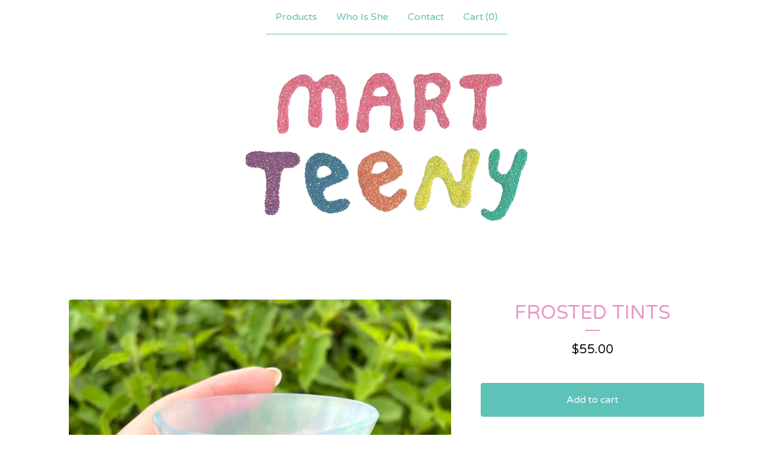

--- FILE ---
content_type: text/html; charset=utf-8
request_url: https://www.mart-teeny.com/product/frosted-tints
body_size: 5819
content:









<!DOCTYPE html>
<html>
  <head>
    <title>FROSTED TINTS | mart teeny</title>
    <meta charset="utf-8">
    <meta name="viewport" content="width=device-width, initial-scale=1">
    <link href="/theme_stylesheets/240505569/1767988677/theme.css" media="screen" rel="stylesheet" type="text/css">
    <!-- Served from Big Cartel Storefront -->
<!-- Big Cartel generated meta tags -->
<meta name="generator" content="Big Cartel" />
<meta name="author" content="mart teeny" />
<meta name="description" content="Melty transparent tint frosted glass bowl, 2&quot; tall + 2.75&quot; in diameter." />
<meta name="referrer" content="strict-origin-when-cross-origin" />
<meta name="product_id" content="99271924" />
<meta name="product_name" content="FROSTED TINTS" />
<meta name="product_permalink" content="frosted-tints" />
<meta name="theme_name" content="Luna" />
<meta name="theme_version" content="2.21.5" />
<meta property="og:type" content="product" />
<meta property="og:site_name" content="mart teeny" />
<meta property="og:title" content="FROSTED TINTS" />
<meta property="og:url" content="https://www.mart-teeny.com/product/frosted-tints" />
<meta property="og:description" content="Melty transparent tint frosted glass bowl, 2&quot; tall + 2.75&quot; in diameter." />
<meta property="og:image" content="https://assets.bigcartel.com/product_images/361172374/frosted-tints.jpg?auto=format&amp;fit=max&amp;h=1200&amp;w=1200" />
<meta property="og:image:secure_url" content="https://assets.bigcartel.com/product_images/361172374/frosted-tints.jpg?auto=format&amp;fit=max&amp;h=1200&amp;w=1200" />
<meta property="og:price:amount" content="55.00" />
<meta property="og:price:currency" content="USD" />
<meta property="og:availability" content="instock" />
<meta name="twitter:card" content="summary_large_image" />
<meta name="twitter:title" content="FROSTED TINTS" />
<meta name="twitter:description" content="Melty transparent tint frosted glass bowl, 2&quot; tall + 2.75&quot; in diameter." />
<meta name="twitter:image" content="https://assets.bigcartel.com/product_images/361172374/frosted-tints.jpg?auto=format&amp;fit=max&amp;h=1200&amp;w=1200" />
<!-- end of generated meta tags -->

<!-- Big Cartel generated link tags -->
<link rel="preconnect" href="https://fonts.googleapis.com" />
<link rel="preconnect" href="https://fonts.gstatic.com" crossorigin="true" />
<link rel="stylesheet" href="//fonts.googleapis.com/css?family=Varela+Round&amp;display=swap" type="text/css" title="Google Fonts" />
<link rel="canonical" href="https://www.mart-teeny.com/product/frosted-tints" />
<link rel="alternate" href="https://www.mart-teeny.com/products.xml" type="application/rss+xml" title="Product Feed" />
<link rel="icon" href="https://assets.bigcartel.com/account_favicons/63627/nailz-emoji.png?auto=format&amp;fit=max&amp;h=32&amp;w=32" type="image/png" />
<link rel="apple-touch-icon" href="https://assets.bigcartel.com/account_favicons/63627/nailz-emoji.png?auto=format&amp;fit=max&amp;h=180&amp;w=180" />
<!-- end of generated link tags -->

<!-- Big Cartel generated structured data -->
<script type="application/ld+json">
{"@context":"https://schema.org","@type":"BreadcrumbList","itemListElement":[{"@type":"ListItem","position":1,"name":"Home","item":"https://www.mart-teeny.com/"},{"@type":"ListItem","position":2,"name":"Products","item":"https://www.mart-teeny.com/products"},{"@type":"ListItem","position":3,"name":"Glass","item":"https://www.mart-teeny.com/category/glass"},{"@type":"ListItem","position":4,"name":"FROSTED TINTS","item":"https://www.mart-teeny.com/product/frosted-tints"}]}
</script>
<script type="application/ld+json">
{"@context":"https://schema.org/","@type":"Product","name":"FROSTED TINTS","url":"https://www.mart-teeny.com/product/frosted-tints","description":"Melty transparent tint frosted glass bowl, 2\u0026quot; tall + 2.75\u0026quot; in diameter.","sku":"99271924","image":["https://assets.bigcartel.com/product_images/361172374/frosted-tints.jpg?auto=format\u0026fit=max\u0026h=1200\u0026w=1200"],"brand":{"@type":"Brand","name":"mart teeny"},"offers":[{"@type":"Offer","name":"FROSTED TINTS","url":"https://www.mart-teeny.com/product/frosted-tints","sku":"392123797","price":"55.0","priceCurrency":"USD","priceValidUntil":"2027-01-17","availability":"https://schema.org/InStock","itemCondition":"NewCondition","additionalProperty":[{"@type":"PropertyValue","propertyID":"item_group_id","value":"99271924"}],"shippingDetails":[{"@type":"OfferShippingDetails","shippingDestination":{"@type":"DefinedRegion","addressCountry":"US"},"shippingRate":{"@type":"MonetaryAmount","value":"8.0","currency":"USD"}}]}]}
</script>

<!-- end of generated structured data -->

<script>
  window.bigcartel = window.bigcartel || {};
  window.bigcartel = {
    ...window.bigcartel,
    ...{"account":{"id":4857674,"host":"www.mart-teeny.com","bc_host":"martteeny.bigcartel.com","currency":"USD","country":{"code":"US","name":"United States"}},"theme":{"name":"Luna","version":"2.21.5","colors":{"primary_text_color":"#111111","link_text_color":"#E899C6","link_hover_color":"#E899C6","background_color":"#ffffff","button_background_color":"#5DC2B8","button_text_color":"#FFFFFF","button_hover_background_color":"#E899C6"}},"checkout":{"payments_enabled":true,"stripe_publishable_key":"pk_live_0clUUXQcWzYlzXT8Wl6llVSw00DIDgmlpH"},"product":{"id":99271924,"name":"FROSTED TINTS","permalink":"frosted-tints","position":13,"url":"/product/frosted-tints","status":"active","created_at":"2023-05-20T19:15:40.000Z","has_password_protection":false,"images":[{"url":"https://assets.bigcartel.com/product_images/361172374/frosted-tints.jpg?auto=format\u0026fit=max\u0026h=1000\u0026w=1000","width":1944,"height":1944}],"price":55.0,"default_price":55.0,"tax":0.0,"on_sale":false,"description":"Melty transparent tint frosted glass bowl, 2\" tall + 2.75\" in diameter.","has_option_groups":false,"options":[{"id":392123797,"name":"FROSTED TINTS","price":55.0,"sold_out":false,"has_custom_price":false,"option_group_values":[]}],"artists":[],"categories":[{"id":1412481182,"name":"Glass","permalink":"glass","url":"/category/glass"}],"option_groups":[],"shipping":[{"amount_alone":8.0,"amount_with_others":6.0,"country":{"id":43,"name":"United States","code":"US"}}]},"page":{"type":"product"}}
  }
</script>
<script id="stripe-js" src="https://js.stripe.com/v3/" ></script>
<style type="text/css">.bc-product-video-embed { width: 100%; max-width: 640px; margin: 0 auto 1rem; } .bc-product-video-embed iframe { aspect-ratio: 16 / 9; width: 100%; border: 0; }</style>
<script type="text/javascript">
  var _bcaq = _bcaq || [];
  _bcaq.push(['_setUrl','stats1.bigcartel.com']);_bcaq.push(['_trackVisit','4857674']);_bcaq.push(['_trackProduct','99271924','4857674']);
  (function() {
    var bca = document.createElement('script'); bca.type = 'text/javascript'; bca.async = true;
    bca.src = '/stats.min.js';
    var s = document.getElementsByTagName('script')[0]; s.parentNode.insertBefore(bca, s);
  })();
</script>
<script src="/assets/currency-formatter-e6d2ec3fd19a4c813ec8b993b852eccecac4da727de1c7e1ecbf0a335278e93a.js"></script>
    <style>.preloader * { opacity: 0; }.transition-preloader * { transition: none !important }</style>
  
<style></style>
</head>

  <body id="product_page" class="theme preloader transition-preloader" data-bc-page-type="product" style="">
    
    <header data-bc-hook="header">
      <div class="wrapper">
        <nav class="header-nav" role="navigation" aria-label="Main">
          <ul>
            <li><a href="/products">Products</a></li>
            
              
                <li><a title="View Who Is She" href="/who-is-she">Who Is She</a></li>
              
            
            
            
              <li><a href="/contact">Contact</a></li>
            
            <li><a href="/cart">Cart (<span class="cart-num-items">0</span>)</a></li>
          </ul>
        </nav>

        <div class="branding">
          <a href="/" title="Home">
            
              
              
              
              
              
              <img
                class="store-logo"
                srcset="https://assets.bigcartel.com/theme_images/47995280/LOGO_mart-teeny_sharpened.png?auto=format&fit=max&h=250&w=1500 1x, https://assets.bigcartel.com/theme_images/47995280/LOGO_mart-teeny_sharpened.png?auto=format&fit=max&h=500&w=3000 2x"
                src="https://assets.bigcartel.com/theme_images/47995280/LOGO_mart-teeny_sharpened.png?auto=format&fit=max&h=250&w=1500"
                alt="mart teeny Home"
              >
            
          </a>
        </div>
      </div>
      <nav class="header-nav mobile-nav" aria-label="Mobile Main" role="navigation">
        <ul>
          <li><a href="/products">Products</a></li>
          
            
              <li><a title="View Who Is She" href="/who-is-she">Who Is She</a></li>
            
          
          
            <li><a href="/contact">Contact</a></li>
          
          <li><a href="/cart">Cart (<span class="cart-num-items">0</span>)</a></li>
        </ul>
      </nav>
    </header>
    <main class="main" id="main">
      <div class="wrapper" data-bc-hook="content">
        

        
          






<div class="product-page images_left_details_right" data-bc-hook="product-container">
  <div class="product-page-headings">
    
    <h1 class="product-title has-dash">FROSTED TINTS</h1>
    <div class="product-price">
      
      

      
        <span data-currency-amount="55.0" data-currency-code="USD"><span class="currency_sign">$</span>55.00</span>
      

      
    </div>
  </div>
  <div class="product-details">
    
      <form id="add-to-cart-form" method="post" class="product-form show-sold-out" action="/cart" accept-charset="utf8">
        <input type="hidden" name="utf8" value='✓'>
        
          <input type="hidden" name="cart[add][id]" id="option" value="392123797" />
        
        <button id="add-to-cart-button" class="button add-to-cart-button" type="submit" data-add-title="Add to cart" data-sold-title="Sold out">Add to cart</button>
        <div id="instant-checkout-button" style="display:none" data-stripe-user-id="acct_1ErXTPB4Cib2qBo0" data-cart-url="https://api.bigcartel.com/store/4857674/carts" data-account-country="US" data-account-currency="usd" data-button-height="44px" data-button-theme="dark"></div><script src="/assets/instant-checkout-c43967eec81e774179ce3140ed3bd1d1b8e32b8e7fe95e3c8bee59ccc265913b.js"></script>
        <div class="inventory-status-message" data-inventory-message></div>
        
      </form>
    

    

    
      <div class="product-description">
        <p>Melty transparent tint frosted glass bowl, 2" tall + 2.75" in diameter.</p>
      </div>
    

    
      
    
  </div>
  <div class="product-images desktop-stacked mobile-show-thumbnails" data-total-images="1">
    
      
      
      
        <a aria-label="Open image of FROSTED TINTS in image viewer" class="zoom-image-container gallery-link" href="https://assets.bigcartel.com/product_images/361172374/frosted-tints.jpg?auto=format&fit=max&w=2000" data-pswp-width="3888.0" data-pswp-height="3888.0" >
      
        <img
          alt="FROSTED TINTS"
          class="blur-up product-image lazyload"
          fetchpriority="high"
          src="https://assets.bigcartel.com/product_images/361172374/frosted-tints.jpg?auto=format&fit=max&w=200"
          data-srcset="
            https://assets.bigcartel.com/product_images/361172374/frosted-tints.jpg?auto=format&fit=max&w=400 400w,
            https://assets.bigcartel.com/product_images/361172374/frosted-tints.jpg?auto=format&fit=max&w=700 700w,
            https://assets.bigcartel.com/product_images/361172374/frosted-tints.jpg?auto=format&fit=max&w=1000 1000w,
            https://assets.bigcartel.com/product_images/361172374/frosted-tints.jpg?auto=format&fit=max&w=1400 1400w,
            https://assets.bigcartel.com/product_images/361172374/frosted-tints.jpg?auto=format&fit=max&w=2000 2000w,
          "
          data-sizes="auto"
        >
      </a>
    
  </div>
</div>

        
      </div>
    </main>
    
      
    

    
    

    
    <footer data-bc-hook="footer">
      <div class="wrapper">
        
        <nav class="footer-nav footer-nav--main" role="navigation" aria-label="Footer main">
          
          <ul class="footer-links">
            <li><a href="/">Home</a></li>
            <li><a href="/products">Products</a></li>
            
            
            
              <li><a href="/contact">Contact</a></li>
            
            <li><a href="/cart">Cart (<span class="cart-num-items">0</span>)</a></li>
          </ul>
        </nav>
        
          <nav class="footer-nav footer-nav--categories" role="navigation" aria-label="Footer categories">
            <ul class="footer-links">
              
                <li><a title="View Mugs" href="/category/mugs">Mugs</a></li>
              
                <li><a title="View Glass" href="/category/glass">Glass</a></li>
              
                <li><a title="View Soft Goods" href="/category/soft-goods">Soft Goods</a></li>
              
                <li><a title="View Prints" href="/category/prints">Prints</a></li>
              
                <li><a title="View Foil" href="/category/foil">Foil</a></li>
              
                <li><a title="View Spider Eyes" href="/category/spider-eyes">Spider Eyes</a></li>
              
                <li><a title="View Shirts with Letters" href="/category/shirts-with-letters">Shirts with Letters</a></li>
              
            </ul>
          </nav>
        

        
          <nav class="footer-nav footer-nav--pages" role="navigation" aria-label="Footer pages">
            <ul class="footer-links">
              
                
                  <li><a title="View Who Is She" href="/who-is-she">Who Is She</a></li>
                
              
              
                <li><a href="http://martteeny.bigcartel.com">Back to site</a></li>
              
              
            </ul>
          </nav>
        

        <nav class="footer-nav footer-nav--social" role="navigation" aria-label="Footer social">
          
            <ul class="social-links">
              
                <li><a href="https://www.instagram.com/carla.jessicat" title="Instagram"><svg class="instagram-icon" height="36" width="36" aria-hidden="true" focusable="false" role="img" xmlns="http://www.w3.org/2000/svg" viewBox="0 0 512 512"><path fill="currentColor" d="M256 45.39c67.27 0 75.23.26 101.8 1.47 24.56 1.12 37.9 5.22 46.78 8.67a78 78 0 0129 18.85 78 78 0 0118.85 29c3.45 8.88 7.55 22.22 8.67 46.78 1.21 26.57 1.47 34.53 1.47 101.8s-.26 75.23-1.47 101.8c-1.12 24.56-5.22 37.9-8.67 46.78a83.51 83.51 0 01-47.81 47.81c-8.88 3.45-22.22 7.55-46.78 8.67-26.56 1.21-34.53 1.47-101.8 1.47s-75.24-.26-101.8-1.47c-24.56-1.12-37.9-5.22-46.78-8.67a78 78 0 01-29-18.85 78 78 0 01-18.85-29c-3.45-8.88-7.55-22.22-8.67-46.78-1.21-26.57-1.47-34.53-1.47-101.8s.26-75.23 1.47-101.8c1.12-24.56 5.22-37.9 8.67-46.78a78 78 0 0118.85-29 78 78 0 0129-18.85c8.88-3.45 22.22-7.55 46.78-8.67 26.57-1.21 34.53-1.47 101.8-1.47m0-45.39c-68.42 0-77 .29-103.87 1.52S102.92 7 86.92 13.22a123.68 123.68 0 00-44.64 29.06 123.68 123.68 0 00-29.06 44.64c-6.22 16-10.48 34.34-11.7 61.15S0 183.5 0 256s.29 77 1.52 103.87 5.48 45.13 11.7 61.13a123.68 123.68 0 0029.06 44.62 123.52 123.52 0 0044.64 29.07c16 6.23 34.34 10.49 61.15 11.71s35.45 1.52 103.87 1.52 77-.29 103.87-1.52 45.11-5.48 61.11-11.71a128.74 128.74 0 0073.69-73.69c6.23-16 10.49-34.34 11.71-61.15s1.52-35.45 1.52-103.87-.29-77-1.52-103.87-5.48-45.11-11.71-61.11a123.52 123.52 0 00-29.05-44.62 123.68 123.68 0 00-44.64-29.08c-16-6.22-34.34-10.48-61.15-11.7S320.34 0 251.92 0z"/><path fill="currentColor" d="M251.92 122.56a129.36 129.36 0 10129.36 129.36 129.35 129.35 0 00-129.36-129.36zm0 213.36a84 84 0 1184-84 84 84 0 01-84 84z"/><circle fill="currentColor" cx="386.4" cy="117.44" r="30.23"/></svg></a></li>
              

              

              

              

              

              

              

              

              

              

              

              

              

              

              

              

              

              
            </ul>
          
          
          <div data-bc-hook="credit">
            
          </div>
        </nav>
      </div>
    </footer>
    
    <script>
      const themeFeatures = {
        optIns: [],
        optOuts: [],
      };
      const themeColors = {
        backgroundColor: '#ffffff',
        primaryTextColor: '#111111',
        secondaryBackgroundColor: '#ffffff',
        productsBackgroundColor: '#e899c6'
      }
      const themeOptions = {
        showSoldOutOptions: true,
        showSoldOutPrices: true,
        showLowInventoryMessages: false,
        lowInventoryMessage: "Limited quantities available",
        almostSoldOutMessage: "Only a few left!",
        showInventoryBars: false,
        desktopProductPageImages: 'stacked',
        mobileProductPageImages: 'show-thumbnails',
        productImageZoom: true,
        homepageSlideshowTransition: "slide",
        homepageSlideshowAutoplay: false,
        homepageSlideshowSpeed: 4000,
        homepageSlideshowLink: "",
        showBnplMessaging: false && !themeFeatures.optOuts.includes("theme_bnpl_messaging"),
        homeFeaturedVideoUrl: "",
        homeFeaturedVideoSize: "large",
        homeFeaturedVideoBorder: "rounded",
      };
      const themeTranslations = {
        cart: {
          shareThisCartLinkCopySuccess: "Link copied!"
        }
      };
    </script>
    
    <script src="//cdnjs.cloudflare.com/ajax/libs/jquery/3.7.1/jquery.min.js"></script>
    <script src="https://assets.bigcartel.com/api/6/api.usd.js?v=1"></script>
    <script type="text/javascript">
      window.bigcartel = window.bigcartel || {};
      window.bigcartel.account = window.bigcartel.account || {};
      window.bigcartel.account.currency = window.bigcartel.account.currency || "USD";
      window.bigcartel.account.moneyFormat = "sign";
    </script>
    <script src="https://assets.bigcartel.com/theme_assets/6/2.21.5/theme.js?v=1"></script>
    
      <script>
        // Initialize product data: fetch fresh on back/forward navigation (cache timing fix),
        // use window.bigcartel.product on normal loads, or fetch as fallback
        var navEntry = performance.getEntriesByType('navigation')[0];
        var isBackForward = navEntry && navEntry.type === 'back_forward';

        if (isBackForward) {
          Product.find('frosted-tints', processProduct);
        } else if (window.bigcartel?.product) {
          processProduct(window.bigcartel.product);
        } else {
          Product.find('frosted-tints', processProduct);
        }
      </script>
    
  

<script defer src="https://static.cloudflareinsights.com/beacon.min.js/vcd15cbe7772f49c399c6a5babf22c1241717689176015" integrity="sha512-ZpsOmlRQV6y907TI0dKBHq9Md29nnaEIPlkf84rnaERnq6zvWvPUqr2ft8M1aS28oN72PdrCzSjY4U6VaAw1EQ==" data-cf-beacon='{"rayId":"9bf2bdb8ea6bc69c","version":"2025.9.1","serverTiming":{"name":{"cfExtPri":true,"cfEdge":true,"cfOrigin":true,"cfL4":true,"cfSpeedBrain":true,"cfCacheStatus":true}},"token":"44d6648085c9451aa740849b0372227e","b":1}' crossorigin="anonymous"></script>
</body>
</html>
